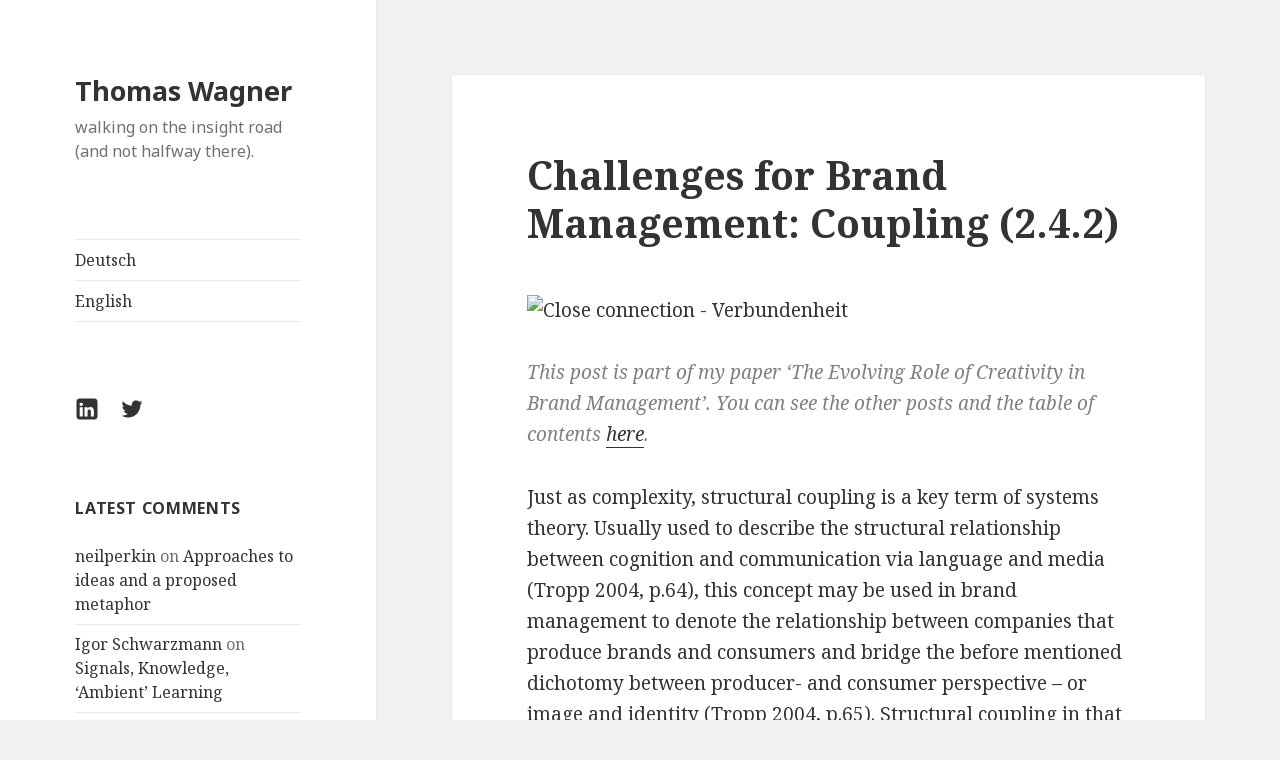

--- FILE ---
content_type: text/html; charset=UTF-8
request_url: http://sophisticated.at/blogs/thomas/en/2-4-2-coupling/
body_size: 8431
content:
<!DOCTYPE html>
<html lang="en-GB" class="no-js">
<head>
	<meta charset="UTF-8">
	<meta name="viewport" content="width=device-width">
	<link rel="profile" href="http://gmpg.org/xfn/11">
	<link rel="pingback" href="http://sophisticated.at/blogs/thomas/xmlrpc.php">
	<!--[if lt IE 9]>
	<script src="http://sophisticated.at/blogs/thomas/wp-content/themes/twentyfifteen/js/html5.js?ver=3.7.0"></script>
	<![endif]-->
	<script>(function(html){html.className = html.className.replace(/\bno-js\b/,'js')})(document.documentElement);</script>
<title>Challenges for Brand Management: Coupling (2.4.2) &#8211; Thomas Wagner</title>
<link rel='dns-prefetch' href='//www.googletagmanager.com' />
<link rel='dns-prefetch' href='//fonts.googleapis.com' />
<link rel='dns-prefetch' href='//s.w.org' />
<link href='https://fonts.gstatic.com' crossorigin rel='preconnect' />
<link rel="alternate" type="application/rss+xml" title="Thomas Wagner &raquo; Feed" href="http://sophisticated.at/blogs/thomas/en/feed/" />
<link rel="alternate" type="application/rss+xml" title="Thomas Wagner &raquo; Comments Feed" href="http://sophisticated.at/blogs/thomas/en/comments/feed/" />
<link rel="alternate" type="application/rss+xml" title="Thomas Wagner &raquo; Challenges for Brand Management: Coupling (2.4.2) Comments Feed" href="http://sophisticated.at/blogs/thomas/en/2-4-2-coupling/feed/" />
		<script>
			window._wpemojiSettings = {"baseUrl":"https:\/\/s.w.org\/images\/core\/emoji\/12.0.0-1\/72x72\/","ext":".png","svgUrl":"https:\/\/s.w.org\/images\/core\/emoji\/12.0.0-1\/svg\/","svgExt":".svg","source":{"concatemoji":"http:\/\/sophisticated.at\/blogs\/thomas\/wp-includes\/js\/wp-emoji-release.min.js?ver=5.4.18"}};
			/*! This file is auto-generated */
			!function(e,a,t){var n,r,o,i=a.createElement("canvas"),p=i.getContext&&i.getContext("2d");function s(e,t){var a=String.fromCharCode;p.clearRect(0,0,i.width,i.height),p.fillText(a.apply(this,e),0,0);e=i.toDataURL();return p.clearRect(0,0,i.width,i.height),p.fillText(a.apply(this,t),0,0),e===i.toDataURL()}function c(e){var t=a.createElement("script");t.src=e,t.defer=t.type="text/javascript",a.getElementsByTagName("head")[0].appendChild(t)}for(o=Array("flag","emoji"),t.supports={everything:!0,everythingExceptFlag:!0},r=0;r<o.length;r++)t.supports[o[r]]=function(e){if(!p||!p.fillText)return!1;switch(p.textBaseline="top",p.font="600 32px Arial",e){case"flag":return s([127987,65039,8205,9895,65039],[127987,65039,8203,9895,65039])?!1:!s([55356,56826,55356,56819],[55356,56826,8203,55356,56819])&&!s([55356,57332,56128,56423,56128,56418,56128,56421,56128,56430,56128,56423,56128,56447],[55356,57332,8203,56128,56423,8203,56128,56418,8203,56128,56421,8203,56128,56430,8203,56128,56423,8203,56128,56447]);case"emoji":return!s([55357,56424,55356,57342,8205,55358,56605,8205,55357,56424,55356,57340],[55357,56424,55356,57342,8203,55358,56605,8203,55357,56424,55356,57340])}return!1}(o[r]),t.supports.everything=t.supports.everything&&t.supports[o[r]],"flag"!==o[r]&&(t.supports.everythingExceptFlag=t.supports.everythingExceptFlag&&t.supports[o[r]]);t.supports.everythingExceptFlag=t.supports.everythingExceptFlag&&!t.supports.flag,t.DOMReady=!1,t.readyCallback=function(){t.DOMReady=!0},t.supports.everything||(n=function(){t.readyCallback()},a.addEventListener?(a.addEventListener("DOMContentLoaded",n,!1),e.addEventListener("load",n,!1)):(e.attachEvent("onload",n),a.attachEvent("onreadystatechange",function(){"complete"===a.readyState&&t.readyCallback()})),(n=t.source||{}).concatemoji?c(n.concatemoji):n.wpemoji&&n.twemoji&&(c(n.twemoji),c(n.wpemoji)))}(window,document,window._wpemojiSettings);
		</script>
		<style>
img.wp-smiley,
img.emoji {
	display: inline !important;
	border: none !important;
	box-shadow: none !important;
	height: 1em !important;
	width: 1em !important;
	margin: 0 .07em !important;
	vertical-align: -0.1em !important;
	background: none !important;
	padding: 0 !important;
}
</style>
	<link rel='stylesheet' id='yarppWidgetCss-css'  href='http://sophisticated.at/blogs/thomas/wp-content/plugins/yet-another-related-posts-plugin/style/widget.css?ver=5.4.18' type='text/css' media='all' />
<link rel='stylesheet' id='wp-block-library-css'  href='http://sophisticated.at/blogs/thomas/wp-includes/css/dist/block-library/style.min.css?ver=5.4.18' type='text/css' media='all' />
<link rel='stylesheet' id='wp-block-library-theme-css'  href='http://sophisticated.at/blogs/thomas/wp-includes/css/dist/block-library/theme.min.css?ver=5.4.18' type='text/css' media='all' />
<link rel='stylesheet' id='twentyfifteen-fonts-css'  href='https://fonts.googleapis.com/css?family=Noto+Sans%3A400italic%2C700italic%2C400%2C700%7CNoto+Serif%3A400italic%2C700italic%2C400%2C700%7CInconsolata%3A400%2C700&#038;subset=latin%2Clatin-ext&#038;display=fallback' type='text/css' media='all' />
<link rel='stylesheet' id='genericons-css'  href='http://sophisticated.at/blogs/thomas/wp-content/themes/twentyfifteen/genericons/genericons.css?ver=3.2' type='text/css' media='all' />
<link rel='stylesheet' id='twentyfifteen-style-css'  href='http://sophisticated.at/blogs/thomas/wp-content/themes/twentyfifteen/style.css?ver=20190507' type='text/css' media='all' />
<link rel='stylesheet' id='twentyfifteen-block-style-css'  href='http://sophisticated.at/blogs/thomas/wp-content/themes/twentyfifteen/css/blocks.css?ver=20190102' type='text/css' media='all' />
<!--[if lt IE 9]>
<link rel='stylesheet' id='twentyfifteen-ie-css'  href='http://sophisticated.at/blogs/thomas/wp-content/themes/twentyfifteen/css/ie.css?ver=20170916' type='text/css' media='all' />
<![endif]-->
<!--[if lt IE 8]>
<link rel='stylesheet' id='twentyfifteen-ie7-css'  href='http://sophisticated.at/blogs/thomas/wp-content/themes/twentyfifteen/css/ie7.css?ver=20141210' type='text/css' media='all' />
<![endif]-->
<script src='http://sophisticated.at/blogs/thomas/wp-includes/js/jquery/jquery.js?ver=1.12.4-wp'></script>
<script src='http://sophisticated.at/blogs/thomas/wp-includes/js/jquery/jquery-migrate.min.js?ver=1.4.1'></script>
<script src='http://sophisticated.at/blogs/thomas/wp-content/plugins/wp-google-analytics/wp-google-analytics.js?ver=0.0.3'></script>
<script src='https://www.googletagmanager.com/gtag/js?id=UA-4315466-1' async></script>
<script>
window.dataLayer = window.dataLayer || [];function gtag(){dataLayer.push(arguments);}
gtag('js', new Date());
gtag('config', 'UA-4315466-1', {"anonymize_ip":true} );
</script>
<link rel='https://api.w.org/' href='http://sophisticated.at/blogs/thomas/wp-json/' />
<link rel="EditURI" type="application/rsd+xml" title="RSD" href="http://sophisticated.at/blogs/thomas/xmlrpc.php?rsd" />
<link rel="wlwmanifest" type="application/wlwmanifest+xml" href="http://sophisticated.at/blogs/thomas/wp-includes/wlwmanifest.xml" /> 
<link rel='prev' title='Challenges for Brand Management: Complexity (2.4.1)' href='http://sophisticated.at/blogs/thomas/en/2-4-1-complexity/' />
<link rel='next' title='Challenges for Brand Management: Communication (2.4.3)' href='http://sophisticated.at/blogs/thomas/en/2-4-3-communication/' />
<meta name="generator" content="WordPress 5.4.18" />
<link rel="canonical" href="http://sophisticated.at/blogs/thomas/en/2-4-2-coupling/" />
<link rel='shortlink' href='http://sophisticated.at/blogs/thomas/?p=1012' />
<link rel="alternate" type="application/json+oembed" href="http://sophisticated.at/blogs/thomas/wp-json/oembed/1.0/embed?url=http%3A%2F%2Fsophisticated.at%2Fblogs%2Fthomas%2Fen%2F2-4-2-coupling%2F" />
<link rel="alternate" type="text/xml+oembed" href="http://sophisticated.at/blogs/thomas/wp-json/oembed/1.0/embed?url=http%3A%2F%2Fsophisticated.at%2Fblogs%2Fthomas%2Fen%2F2-4-2-coupling%2F&#038;format=xml" />
<meta name="generator" content="Site Kit by Google 1.8.1" /><meta name="google-site-verification" content="LsEio0JRaObn9k76EnhAC0IrCdbEN75MAPrOg1esoXY"><style>.recentcomments a{display:inline !important;padding:0 !important;margin:0 !important;}</style></head>

<body class="post-template-default single single-post postid-1012 single-format-standard wp-embed-responsive">
<div id="page" class="hfeed site">
	<a class="skip-link screen-reader-text" href="#content">Skip to content</a>

	<div id="sidebar" class="sidebar">
		<header id="masthead" class="site-header" role="banner">
			<div class="site-branding">
										<p class="site-title"><a href="http://sophisticated.at/blogs/thomas/en/" rel="home">Thomas Wagner</a></p>
												<p class="site-description">walking on the insight road (and not halfway there).</p>
										<button class="secondary-toggle">Menu and widgets</button>
			</div><!-- .site-branding -->
		</header><!-- .site-header -->

			<div id="secondary" class="secondary">

					<nav id="site-navigation" class="main-navigation" role="navigation">
				<div class="menu-menu-english-container"><ul id="menu-menu-english" class="nav-menu"><li id="menu-item-1077-de" class="lang-item lang-item-399 lang-item-de no-translation lang-item-first menu-item menu-item-type-custom menu-item-object-custom menu-item-1077-de"><a href="http://sophisticated.at/blogs/thomas/" hreflang="de-DE" lang="de-DE">Deutsch</a></li>
<li id="menu-item-1077-en" class="lang-item lang-item-402 lang-item-en current-lang menu-item menu-item-type-custom menu-item-object-custom menu-item-1077-en"><a href="http://sophisticated.at/blogs/thomas/en/2-4-2-coupling/" hreflang="en-GB" lang="en-GB">English</a></li>
</ul></div>			</nav><!-- .main-navigation -->
		
					<nav id="social-navigation" class="social-navigation" role="navigation">
				<div class="menu-social-container"><ul id="menu-social" class="menu"><li id="menu-item-1072" class="menu-item menu-item-type-custom menu-item-object-custom menu-item-1072"><a href="https://www.linkedin.com/in/wagnerthomas/"><span class="screen-reader-text">LinkedIn Profile</span></a></li>
<li id="menu-item-1073" class="menu-item menu-item-type-custom menu-item-object-custom menu-item-1073"><a href="https://twitter.com/thomas_wagner"><span class="screen-reader-text">Twitter</span></a></li>
</ul></div>			</nav><!-- .social-navigation -->
		
					<div id="widget-area" class="widget-area" role="complementary">
				<aside id="recent-comments-3" class="widget widget_recent_comments"><h2 class="widget-title">Latest comments</h2><ul id="recentcomments"><li class="recentcomments"><span class="comment-author-link"><a href='http://twitter.com/neilperkin' rel='external nofollow ugc' class='url'>neilperkin</a></span> on <a href="http://sophisticated.at/blogs/thomas/en/approaches-to-ideas-and-a-proposed-metaphor/#comment-4064">Approaches to ideas and a proposed metaphor</a></li><li class="recentcomments"><span class="comment-author-link"><a href='http://www.wiredvanity.com/' rel='external nofollow ugc' class='url'>Igor Schwarzmann</a></span> on <a href="http://sophisticated.at/blogs/thomas/en/signals-knowledge-ambient-learning/#comment-4063">Signals, Knowledge, &#8216;Ambient&#8217; Learning</a></li><li class="recentcomments"><span class="comment-author-link"><a href='http://www.wiredvanity.com/' rel='external nofollow ugc' class='url'>Igor Schwarzmann</a></span> on <a href="http://sophisticated.at/blogs/thomas/en/signals-knowledge-ambient-learning/#comment-4062">Signals, Knowledge, &#8216;Ambient&#8217; Learning</a></li><li class="recentcomments"><span class="comment-author-link"><a href='http://twitter.com/FamousRob' rel='external nofollow ugc' class='url'>FamousRob</a></span> on <a href="http://sophisticated.at/blogs/thomas/en/approaches-to-ideas-and-a-proposed-metaphor/#comment-4060">Approaches to ideas and a proposed metaphor</a></li><li class="recentcomments"><span class="comment-author-link"><a href='http://money.geoarticles.net/approaches-to-ideas-and-a-proposed-metaphor' rel='external nofollow ugc' class='url'>Approaches to ideas and a proposed metaphor | Money</a></span> on <a href="http://sophisticated.at/blogs/thomas/en/approaches-to-ideas-and-a-proposed-metaphor/#comment-4059">Approaches to ideas and a proposed metaphor</a></li></ul></aside>		<aside id="recent-posts-2" class="widget widget_recent_entries">		<h2 class="widget-title">Latest posts</h2>		<ul>
											<li>
					<a href="http://sophisticated.at/blogs/thomas/en/brands-and-brand-management-conclusions-on-learning-planning-and-capabilities-2-6/">Brands and Brand Management: Conclusions on learning, planning and capabilities (2.6)</a>
									</li>
											<li>
					<a href="http://sophisticated.at/blogs/thomas/en/creativity-in-the-context-of-brand-management-part-3/">Creativity In The Context Of Brand Management (Part 3)</a>
									</li>
											<li>
					<a href="http://sophisticated.at/blogs/thomas/en/a-systems-theory-based-brand-management-model-2-5/">A Systems Theory-based Brand Management Model (2.5)</a>
									</li>
											<li>
					<a href="http://sophisticated.at/blogs/thomas/en/responding-to-brand-managements-challenges-2-4-4/">Responding to Brand Management&#8217;s Challenges (2.4.4)</a>
									</li>
											<li>
					<a href="http://sophisticated.at/blogs/thomas/en/2-4-3-communication/">Challenges for Brand Management: Communication (2.4.3)</a>
									</li>
					</ul>
		</aside><aside id="archives-3" class="widget widget_archive"><h2 class="widget-title">Archives</h2>		<ul>
				<li><a href='http://sophisticated.at/blogs/thomas/en/2020/05/'>May 2020</a></li>
	<li><a href='http://sophisticated.at/blogs/thomas/en/2011/10/'>October 2011</a></li>
	<li><a href='http://sophisticated.at/blogs/thomas/en/2011/09/'>September 2011</a></li>
	<li><a href='http://sophisticated.at/blogs/thomas/en/2011/08/'>August 2011</a></li>
	<li><a href='http://sophisticated.at/blogs/thomas/en/2011/07/'>July 2011</a></li>
	<li><a href='http://sophisticated.at/blogs/thomas/en/2011/06/'>June 2011</a></li>
	<li><a href='http://sophisticated.at/blogs/thomas/en/2011/05/'>May 2011</a></li>
	<li><a href='http://sophisticated.at/blogs/thomas/en/2011/03/'>March 2011</a></li>
	<li><a href='http://sophisticated.at/blogs/thomas/en/2011/02/'>February 2011</a></li>
	<li><a href='http://sophisticated.at/blogs/thomas/en/2011/01/'>January 2011</a></li>
	<li><a href='http://sophisticated.at/blogs/thomas/en/2010/12/'>December 2010</a></li>
	<li><a href='http://sophisticated.at/blogs/thomas/en/2010/11/'>November 2010</a></li>
	<li><a href='http://sophisticated.at/blogs/thomas/en/2010/10/'>October 2010</a></li>
	<li><a href='http://sophisticated.at/blogs/thomas/en/2010/09/'>September 2010</a></li>
	<li><a href='http://sophisticated.at/blogs/thomas/en/2010/08/'>August 2010</a></li>
	<li><a href='http://sophisticated.at/blogs/thomas/en/2010/07/'>July 2010</a></li>
	<li><a href='http://sophisticated.at/blogs/thomas/en/2010/06/'>June 2010</a></li>
	<li><a href='http://sophisticated.at/blogs/thomas/en/2010/05/'>May 2010</a></li>
	<li><a href='http://sophisticated.at/blogs/thomas/en/2010/03/'>March 2010</a></li>
	<li><a href='http://sophisticated.at/blogs/thomas/en/2009/09/'>September 2009</a></li>
	<li><a href='http://sophisticated.at/blogs/thomas/en/2009/05/'>May 2009</a></li>
	<li><a href='http://sophisticated.at/blogs/thomas/en/2009/04/'>April 2009</a></li>
	<li><a href='http://sophisticated.at/blogs/thomas/en/2009/03/'>March 2009</a></li>
	<li><a href='http://sophisticated.at/blogs/thomas/en/2009/02/'>February 2009</a></li>
	<li><a href='http://sophisticated.at/blogs/thomas/en/2009/01/'>January 2009</a></li>
	<li><a href='http://sophisticated.at/blogs/thomas/en/2008/10/'>October 2008</a></li>
		</ul>
			</aside><aside id="pages-3" class="widget widget_pages"><h2 class="widget-title">Theses</h2>		<ul>
			<li class="page_item page-item-955"><a href="http://sophisticated.at/blogs/thomas/en/the-evolving-role-of-creativity-in-brand-management/">The Evolving Role of Creativity in Brand Management</a></li>
		</ul>
			</aside><aside id="meta-2" class="widget widget_meta"><h2 class="widget-title">Meta</h2>			<ul>
						<li><a href="http://sophisticated.at/blogs/thomas/wp-login.php">Log in</a></li>
			<li><a href="http://sophisticated.at/blogs/thomas/en/feed/">Entries feed</a></li>
			<li><a href="http://sophisticated.at/blogs/thomas/en/comments/feed/">Comments feed</a></li>
			<li><a href="https://en-gb.wordpress.org/">WordPress.org</a></li>			</ul>
			</aside>			</div><!-- .widget-area -->
		
	</div><!-- .secondary -->

	</div><!-- .sidebar -->

	<div id="content" class="site-content">

	<div id="primary" class="content-area">
		<main id="main" class="site-main" role="main">

		
<article id="post-1012" class="post-1012 post type-post status-publish format-standard hentry category-uncategorized-en tag-academia-en tag-brand-management-en tag-brands-en tag-challenges-en tag-coupling-en tag-theory-en">
	
	<header class="entry-header">
		<h1 class="entry-title">Challenges for Brand Management: Coupling (2.4.2)</h1>	</header><!-- .entry-header -->

	<div class="entry-content">
		<p><a title="Close connection - Verbundenheit by alles-schlumpf, on Flickr" href="http://www.flickr.com/photos/29487767@N02/2855271953/"><img src="http://farm4.static.flickr.com/3036/2855271953_e32f64d1b7.jpg" alt="Close connection - Verbundenheit" width="500" height="333" /></a><br />
<span style="color: #808080;"><em>This post is part of my paper &#8216;The Evolving Role of Creativity in Brand Management&#8217;. You can see the other posts and the table of contents <a title="The Evolving Role of Creativity in Brand Management" href="http://sophisticated.at/blogs/thomas/the-evolving-role-of-creativity-in-brand-management/">here</a>.</em></span></p>
<p>Just as complexity, structural coupling is a key term of systems theory. Usually used to describe the structural relationship between cognition and communication via language and media (Tropp 2004, p.64), this concept may be used in brand management to denote the relationship between companies that produce brands and consumers and bridge the before mentioned dichotomy between producer- and consumer perspective – or image and identity (Tropp 2004, p.65). Structural coupling in that context means that while a company as a social system and a consumer as a cognitive system are to be strictly distinguished, no company is possible without consumers and vice versa (Tropp 2004, p.64).</p>
<p>To specify and manage this structural coupling between a company and its consumers via the brand as realm of knowledge is one of the most pressing issues of brand management and again, able to integrate mostly consumer-oriented trends and pressures. For example, there is an apparent contradiction between an increasing brand consciousness and an at the same time decreasing brand loyalty with consumers (Essinger 2001, p.66 qt. in Tropp 2004, p. 66) that also taps into the debate about consumers&#8217; increasing unpredictability. Using data from a global, longitudinal survey that runs since 1993, Gerzema and Lebar (Young &amp; Rubicam) have found out that since 2004 all consumer attitudes towards brands over the globe were in decline.</p>
<blockquote><p>“Across the board, we saw significant drops in the key measures of brand value, such as consumer “top- of-mind” awareness, trust, regard, and admiration. This was true not just for a few brands, but for thousands, encompassing the entire range of consumer goods and services, from airlines and automobiles and beverages to insurance companies and hoteliers and retailers.” (Gerzema &amp; Lebar 2009, p.2)</p></blockquote>
<p>They argue that a brand bubble has developed for the fact that while the valuation of brands as done by financial analysts is steadily increasing, this overall value that these brands actually deliver for consumers, is provided by less and less (stronger) brand in the overall brand universe.</p>
<p>This contradiction does not put an end to the structural coupling of consumers and brands, but it suggests that the relationship between them has fundamentally changed. Since the 1980s, until then mostly unidirectional relationships have transformed into interactive and multi-directional relationships, as signified by developments such as relationship marketing, one-to-one-marketing, direct marketing, permission marketing, customer relationship management or the developments happening under the umbrella term of social media marketing. As research conducted under the relational paradigm (MacInnis et al. 2009; Fournier 1998) is striving to provide scientific insights into the company-brand-consumer relationship, branding has moved from what Tropp (2004, p.67) calls the effect phase to the communication phase.</p>
<p>&#8212;<br />
Essinger, G., 2001. Produkt- und Markenpolitik im dynamischen Umfeld: eine Analyse aus systemtheoretischer Perspektive, Dt. Univ.-Verl.<br />
Fournier, S., 1998. Consumers and their brands: Developing relationship theory in consumer research. Journal of consumer research, pp.343–373.<br />
Gerzema, J. &amp; Lebar, E., 2009. The Trouble with Brands. strategy + business, 55(Summer 2009). Available at: http://www.strategy-business.com/article/09205 [Accessed February 4, 2011].<br />
MacInnis, D.J. et al., 2009. Handbook of brand relationships, M.E. Sharpe.<br />
Tropp, J., 2004. Markenmanagement: Der Brand Management Navigator. Markenführung im Kommunikationszeitalter, VS Verlag.</p>
<div class='yarpp-related'>
<p>Related posts:<ol>
<li><a href="http://sophisticated.at/blogs/thomas/en/2-3-brand-management-paradigms/" rel="bookmark" title="Brand Management Paradigms: An Overview (2.3)">Brand Management Paradigms: An Overview (2.3) </a></li>
<li><a href="http://sophisticated.at/blogs/thomas/en/2-4-1-complexity/" rel="bookmark" title="Challenges for Brand Management: Complexity (2.4.1)">Challenges for Brand Management: Complexity (2.4.1) </a></li>
<li><a href="http://sophisticated.at/blogs/thomas/en/2-4-challenges-for-brand-management/" rel="bookmark" title="Challenges For Brand Management: An Overview (2.4)">Challenges For Brand Management: An Overview (2.4) </a></li>
<li><a href="http://sophisticated.at/blogs/thomas/en/1-the-evolving-role-of-creativity-in-brand-management/" rel="bookmark" title="1. The Evolving Role of Creativity in Brand Management">1. The Evolving Role of Creativity in Brand Management </a></li>
</ol></p>
<p>Related posts brought to you by <a href='https://wordpress.org/plugins/yet-another-related-posts-plugin/' title='WordPress Related Posts Plugin' target='_blank'>YARPP</a>.</p>
</div>
	</div><!-- .entry-content -->

	
	<footer class="entry-footer">
		<span class="posted-on"><span class="screen-reader-text">Posted on </span><a href="http://sophisticated.at/blogs/thomas/en/2-4-2-coupling/" rel="bookmark"><time class="entry-date published" datetime="2011-10-07T10:36:58+08:00">October 7, 2011</time><time class="updated" datetime="2020-05-28T13:12:27+08:00">May 28, 2020</time></a></span><span class="byline"><span class="author vcard"><span class="screen-reader-text">Author </span><a class="url fn n" href="http://sophisticated.at/blogs/thomas/en/author/thomas/">thomas</a></span></span><span class="cat-links"><span class="screen-reader-text">Categories </span><a href="http://sophisticated.at/blogs/thomas/en/category/uncategorized-en/" rel="category tag">Uncategorized</a></span><span class="tags-links"><span class="screen-reader-text">Tags </span><a href="http://sophisticated.at/blogs/thomas/en/tag/academia-en/" rel="tag">academia</a>, <a href="http://sophisticated.at/blogs/thomas/en/tag/brand-management-en/" rel="tag">brand management</a>, <a href="http://sophisticated.at/blogs/thomas/en/tag/brands-en/" rel="tag">brands</a>, <a href="http://sophisticated.at/blogs/thomas/en/tag/challenges-en/" rel="tag">challenges</a>, <a href="http://sophisticated.at/blogs/thomas/en/tag/coupling-en/" rel="tag">coupling</a>, <a href="http://sophisticated.at/blogs/thomas/en/tag/theory-en/" rel="tag">theory</a></span>			</footer><!-- .entry-footer -->

</article><!-- #post-1012 -->

<div id="comments" class="comments-area">

	
	
		<div id="respond" class="comment-respond">
		<h3 id="reply-title" class="comment-reply-title">Leave a Reply <small><a rel="nofollow" id="cancel-comment-reply-link" href="/blogs/thomas/en/2-4-2-coupling/#respond" style="display:none;">Cancel reply</a></small></h3><form action="http://sophisticated.at/blogs/thomas/wp-comments-post.php" method="post" id="commentform" class="comment-form" novalidate><p class="comment-notes"><span id="email-notes">Your email address will not be published.</span> Required fields are marked <span class="required">*</span></p><p class="comment-form-comment"><label for="comment">Comment</label> <textarea id="comment" name="comment" cols="45" rows="8" maxlength="65525" required="required"></textarea></p><p class="comment-form-author"><label for="author">Name <span class="required">*</span></label> <input id="author" name="author" type="text" value="" size="30" maxlength="245" required='required' /></p>
<p class="comment-form-email"><label for="email">Email <span class="required">*</span></label> <input id="email" name="email" type="email" value="" size="30" maxlength="100" aria-describedby="email-notes" required='required' /></p>
<p class="comment-form-url"><label for="url">Website</label> <input id="url" name="url" type="url" value="" size="30" maxlength="200" /></p>
<p class="comment-form-cookies-consent"><input id="wp-comment-cookies-consent" name="wp-comment-cookies-consent" type="checkbox" value="yes" /> <label for="wp-comment-cookies-consent">Save my name, email, and website in this browser for the next time I comment.</label></p>
<p class="form-submit"><input name="submit" type="submit" id="submit" class="submit" value="Post Comment" /> <input type='hidden' name='comment_post_ID' value='1012' id='comment_post_ID' />
<input type='hidden' name='comment_parent' id='comment_parent' value='0' />
</p><input type="hidden" id="sk2_my_js_check1" name="sk2_my_js_check1" value="gst1832pql" />
<input type="hidden" id="sk2_my_js_check2" name="sk2_my_js_check2" value="2ec6c5b1c75668bf24e2baaa9556932d" />
<script type="text/javascript">
<!--
	document.write('<input type="hidden" id="sk2_my_js_payload" name="sk2_my_js_payload" value="');
	document.write(Math.round ( Math.abs((Math.min((Math.max(Math.round ( Math.abs((Math.max(Math.round ( Math.abs((1 + Math.round( Math.abs(100*Math.sin(9)) ) ) % 22)), 38) - 38) % 23)), 16) + Math.round( Math.abs(100*Math.sin(22)) ) ), 1) * 9))));
	document.write('" />');
-->
</script>
<input type="hidden" id="sk2_time" name="sk2_time" value="1769473369" /><input type="hidden" id="sk2_ip" name="sk2_ip" value="18.223.3.39" /><input type="hidden" id="sk2_payload" name="sk2_payload" value="bfe240416a13c581c3ff38bdf9d0e61f" /></form>	</div><!-- #respond -->
	
</div><!-- .comments-area -->

	<nav class="navigation post-navigation" role="navigation" aria-label="Posts">
		<h2 class="screen-reader-text">Post navigation</h2>
		<div class="nav-links"><div class="nav-previous"><a href="http://sophisticated.at/blogs/thomas/en/2-4-1-complexity/" rel="prev"><span class="meta-nav" aria-hidden="true">Previous</span> <span class="screen-reader-text">Previous post:</span> <span class="post-title">Challenges for Brand Management: Complexity (2.4.1)</span></a></div><div class="nav-next"><a href="http://sophisticated.at/blogs/thomas/en/2-4-3-communication/" rel="next"><span class="meta-nav" aria-hidden="true">Next</span> <span class="screen-reader-text">Next post:</span> <span class="post-title">Challenges for Brand Management: Communication (2.4.3)</span></a></div></div>
	</nav>
		</main><!-- .site-main -->
	</div><!-- .content-area -->

<script type='text/javascript'>
	var _gaq = _gaq || [];
	_gaq.push(['_setAccount', 'UA-4315466-1']);
_gaq.push(['_trackPageview']);

	(function() {
		var ga = document.createElement('script'); ga.type = 'text/javascript'; ga.async = true;
		ga.src = ('https:' == document.location.protocol ? 'https://ssl' : 'http://www') + '.google-analytics.com/ga.js';
		var s = document.getElementsByTagName('script')[0]; s.parentNode.insertBefore(ga, s);
	})();
</script>

	</div><!-- .site-content -->

	<footer id="colophon" class="site-footer" role="contentinfo">
		<div class="site-info">
									<a href="https://wordpress.org/" class="imprint">
				Proudly powered by WordPress			</a>
		</div><!-- .site-info -->
	</footer><!-- .site-footer -->

</div><!-- .site -->

<link rel='stylesheet' id='yarppRelatedCss-css'  href='http://sophisticated.at/blogs/thomas/wp-content/plugins/yet-another-related-posts-plugin/style/related.css?ver=5.4.18' type='text/css' media='all' />
<script src='http://sophisticated.at/blogs/thomas/wp-content/themes/twentyfifteen/js/skip-link-focus-fix.js?ver=20141028'></script>
<script src='http://sophisticated.at/blogs/thomas/wp-includes/js/comment-reply.min.js?ver=5.4.18'></script>
<script>
var screenReaderText = {"expand":"<span class=\"screen-reader-text\">expand child menu<\/span>","collapse":"<span class=\"screen-reader-text\">collapse child menu<\/span>"};
</script>
<script src='http://sophisticated.at/blogs/thomas/wp-content/themes/twentyfifteen/js/functions.js?ver=20171218'></script>
<script src='http://sophisticated.at/blogs/thomas/wp-includes/js/wp-embed.min.js?ver=5.4.18'></script>

</body>
</html>
